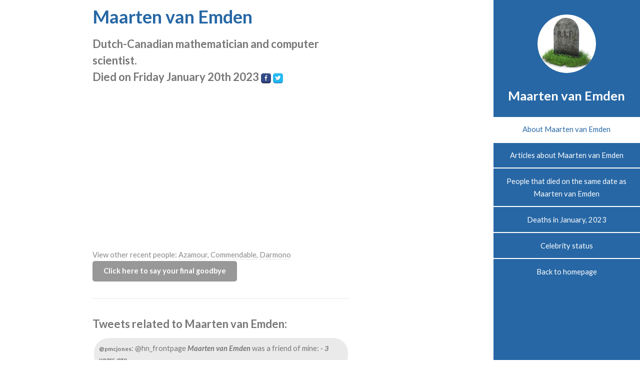

--- FILE ---
content_type: text/html; charset=utf-8
request_url: https://www.google.com/recaptcha/api2/aframe
body_size: 269
content:
<!DOCTYPE HTML><html><head><meta http-equiv="content-type" content="text/html; charset=UTF-8"></head><body><script nonce="VWS1aBT5YKLxPI96AgozpA">/** Anti-fraud and anti-abuse applications only. See google.com/recaptcha */ try{var clients={'sodar':'https://pagead2.googlesyndication.com/pagead/sodar?'};window.addEventListener("message",function(a){try{if(a.source===window.parent){var b=JSON.parse(a.data);var c=clients[b['id']];if(c){var d=document.createElement('img');d.src=c+b['params']+'&rc='+(localStorage.getItem("rc::a")?sessionStorage.getItem("rc::b"):"");window.document.body.appendChild(d);sessionStorage.setItem("rc::e",parseInt(sessionStorage.getItem("rc::e")||0)+1);localStorage.setItem("rc::h",'1769768703580');}}}catch(b){}});window.parent.postMessage("_grecaptcha_ready", "*");}catch(b){}</script></body></html>